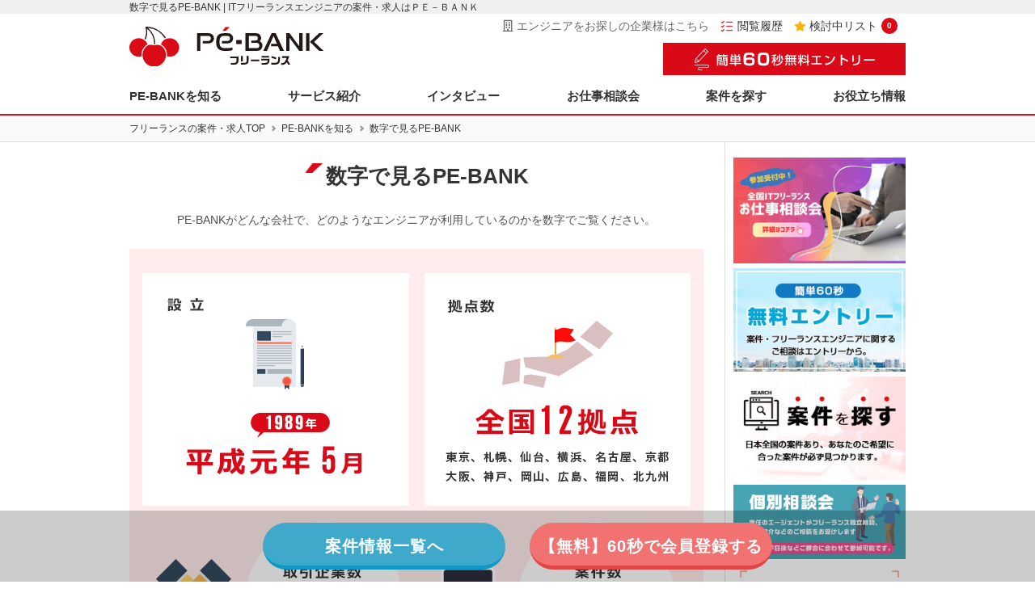

--- FILE ---
content_type: text/css
request_url: https://pe-bank.jp/wordpress/wp-content/themes/vanilla/css/service.css?20200214
body_size: 4583
content:
article .main_block:last-child {
    border-bottom: 0;
    padding-bottom: 0;
}
.page_heading {
    text-align: center;
}
.page_heading h2 {
    display: inline-block;
    line-height: 1;
    font-size: 26px;
    background: url(../img/common/ico_work.png) no-repeat 0 0;
    padding-left: 26px;
    padding-top: 3px;
    font-weight: bold;
}
.page_heading h2.cl_red {
    background: none;
    color: #db0917;
}
.page_heading .caption {
    display: block;
    margin-top: 26px;
    line-height: 1.3;
}
.service_ttl {
    font-size: 22px;
    font-weight: bold;
    line-height: 1;
    background: url(../img/common/ico_work.png) no-repeat 0 0;
    padding-left: 20px;
    background-size: 15px;
    margin-bottom: 20px;
}
.service_about {
    border: 1px solid #ccc;
    padding: 26px;
    margin-bottom: 4px;
    position: relative;
    text-align: center;
}
.service_about .view_detail {
    position: absolute;
    display: block;
    right: -1px;
    bottom: 26px;
}
.service_about .img_featured {
    margin-top: 16px;
}
.service_about .price {
    font-size: 20px;
    font-weight: bold;
}

.interview_2col,
.service_guide_3col {
    text-align: center;
}
.service_guide_3col .thumb,
.interview_2col .thumb {
    margin-bottom: 10px;
}
.service_guide_3col h3,
.interview_2col h3 {
    font-size: 17px;
    margin-bottom: 15px;
    line-height: 1.2;
    letter-spacing: -0.03em;
}
.service_guide_3col.fixed_ttl h3 {
    min-height: 60px;
}
.service_guide_3col .detail,
.interview_2col .detail {
    margin-bottom: 10px;
}
.ttl_pink h3 {
    color: #f06650;
}
.ttl_blue h3 {
    color: #1e66cc;
}
.ttl_orange h3 {
    color: #ff8200;
}
.ttl_green h3 {
    color: #33a014;
}
.ttl_red h3 {
    color: #db0917;
}

/* PE-BANK */
.block_ttl {
    background: #db0917;
    color: #fff;
    text-align: center;
    margin-bottom: 20px;
    font-size: 22px;
    padding: 5px 0 4px;
}
.block_ttl small {
    display: inline-block;
    font-size: 14px;
    margin-left: 14px;
}
.text_justify {
    text-align: justify;
}
.block .head {
    font-size: 20px;
    color: #505050;
    margin-bottom: 15px;
}
.mt0 {
    margin-top: 0 !important;
}
.main_block .block {
    margin-bottom: 26px;
}

.our_data .layout_2wrap .box .outer {
    min-height: 290px;
}
.our_data .layout_3wrap .box .outer {
    min-height: 216px;
}
.layout_2wrap .box.salary {
    width: 33.3333%;
}
.layout_2wrap .box.engineer {
    width: 66.6666%;
}
.our_data .box h4 {
    text-align: center;
    font-size: 18px;
    margin-bottom: 16px;
    padding-top: 2px;
    font-weight: bold;
}
.layout_2wrap .engineer .thumb {
    margin-bottom: 18px;
}
.our_data .number {
    font-size: 30px;
    line-height: 1;
    display: inline-block;
    color: #db0917;
}
.our_data .layout_2wrap .box {
    margin-bottom: 4px;
}
.our_data .number.smaller {
    font-size: 24px;
}
.layout_2wrap .engineer .people {
    display: inline-block;
    margin-right: 24px;
}
.layout_2wrap .engineer .total {
    display: inline-block;
    vertical-align: middle;
}
.layout_2wrap .salary .thumb {
    float: left;
    width: 70px;
    margin-bottom: 10px;
}
.layout_2wrap .salary .info {
    float: left;
    width: 129px;
}
.layout_2wrap .salary .salary_amount {
    border-bottom: 2px dotted #db0917;
    padding: 14px 0 5px 14px;
    margin-bottom: 10px;
}
.layout_2wrap .salary .info p {
    padding-left: 14px;
}
.txt12 {
    font-size: 12px;
}
.txt16 {
    font-size: 16px;
}
.layout_3wrap .contract .thumb {
    float: left;
}
.layout_3wrap .contract .text_center {
    margin-bottom: 20px;
}
.layout_3wrap .contract .info {
    display: block;
    padding-left: 86px;
}
.our_data .layout_3wrap .transaction .thumb {
    float: left;
    margin-right: 14px;
}
.our_data .age .col {
    float: left;
    width: 50%;
    margin-top: 4px;
}
.our_data .age .col p {
    margin-top: 10px;
}
.bdb_n {
    border-bottom: none !important;
}
.va_m {
    vertical-align: middle;
}
.pt5 {padding-top: 5px;display: inline-block;}


/* Interview */
.service_interview {
    margin-bottom: -4px;
}
.service_interview .box {
    margin-bottom: 4px;
}
.service_interview .inner {
    position: relative;
}
.service_interview .inner h3 {
    font-size: 16px;
    margin-bottom: 10px;
}
.service_interview .inner .thumb {
    float: left;
    width: 120px;
    margin-right: 10px;
}
.service_interview .inner .profile .name {
    margin-top: 10px;
}
.service_interview .inner .detail {
    position: absolute;
    bottom: 20px;
    right: -1px;
}

/* Interview detail */
.interview_detail .profile_top > h3 {
    font-size: 22px;
    font-weight: bold;
    line-height: 1.3;
    margin-bottom: 20px;
    text-align: center;
}
.interview_detail .profile_top .thumb {
    float: left;
    width: 140px;
    margin-right: 20px;
}
.interview_detail .profile_top .information {
    padding-left: 160px;
    //padding-bottom: 26px;
}
.information .name {
    background: #fafafa;
    padding: 10px 10px 8px 10px;
    margin-bottom: 16px;
}
.interview_detail .profile_top .row .title {
    margin-top: 10px;
    margin-bottom: 6px;
    font-size: 1em;
}
.interview_detail .profile_top .row p {
    line-height: 1.3;
}
h4.title.clr_red {
    font-weight: bold;
    font-size: 16px;
    line-height: 1.3;
    margin-bottom: 16px;
}
h4.title.clr_red.fs18 {
    font-size: 18px;
    font-weight: normal;
}
h4.title.clr_red:before {
    border-color: #db0917 transparent;
    top: 8px;
}
h4.title.clr_red.fz18:before {
    border-color: #db0917 transparent;
    top: 50%;
}
.photo.fr {
    margin-left: 20px;
    display: table-cell;
}
.photo.fl {
    margin-right: 20px;
}
hr.line {
    border-width: 0 0 1px;
    border-style: dotted;
    border-color: #ccc;
    margin-top: 26px;
    margin-bottom: 26px;
}
hr.line:first-child{
    display: none;
}
.information .row:last-child{
    margin-bottom: 26px;
}
hr.line3 {
    border-width: 0 0 1px;
    border-style: dotted;
    border-color: #ccc;
    margin-top: 16px;
    margin-bottom: 16px;
}

/* flmerit */
.page_heading .caption2 {
    margin-top: 20px;
    text-align: left;
}
.page_heading .banner {
    margin-top: 26px;
}
.ttl_point {
    margin-bottom: 26px;
}
.ttl_point i {
    display: inline-block;
    margin-right: 10px;
}
.ttl_point span {
    /*display: inline-block;*/
    font-size: 22px;
    vertical-align: middle;
    font-weight: bold;
}

.flmerit_wrap {
    display: table;
    width: 100%;
    margin-bottom: 26px;
}
.flmerit_wrap .flmerit {
    display: table-cell;
    width: 50%;
    position: relative;
}
.flmerit_wrap .flmerit.right {
    padding-left: 2px;
}
.flmerit_wrap .flmerit.left {
    padding-right: 2px;
}
.flmerit_wrap .flmerit:after {
    border: 1px solid #ccc;
    position: absolute;
    width: auto;
    height: 100%;
    content: "";
    top: 0;
}
.flmerit_wrap .right:after {
    left: 2px;
    right: 0;
}
.flmerit_wrap .left:after {
    right: 2px;
    left: 0;
}
.flmerit_wrap .flmerit .thead {
    line-height: 1;
    padding: 10px 0;
    text-align: center;
    background: #fafafa;
    border-bottom: 1px solid #ccc;
    font-size: 12px;
}
.flmerit_wrap .flmerit .tbody {
    padding: 16px 16px 20px;
    font-size: 12px;
}
.flmerit_wrap .flmerit .tbody h4 {
    text-align: center;
    font-size: 16px;
    margin-bottom: 12px;
    line-height: 1.3;
}
.flmerit_wrap .right .tbody h4 {
    color: #335a66;
}
.flmerit_wrap .left .tbody h4 {
    color: #db0917;
}
.ex_link li i {
    display: inline-block;
    margin-right: 6px;
}

/* MERIT */
.page_heading .meta_script {
    font-size: 22px;
    line-height: 1.3;
    margin-top: 26px;
}
.work_ttl.multi_line {
    line-height: 1.3;
}
.merit .inner:after {
    content: "";
    display: table;
    clear: both;
}
.merit.layout_line {
    margin-bottom: -10px;
}
.merit.layout_line .box {
    margin-bottom: 10px;
}
.merit .inner .thumbnail {
    float: left;
    margin-right: 20px;
}
.merit .inner h4 {
    font-size: 18px;
    margin-bottom: 20px;
    line-height: 1;
}


/* Q & A */
.tab_wrapp .row {
    border-bottom: 1px dotted #ccc;
    padding: 16px 0;
}
.tab_wrapp .nav_tabs {
    display: table;
    width: 100%;
}
.tab_wrapp .nav_tabs li {
    display: table-cell;
    width: 25%;
    text-align: center;
    border-right: 1px solid #ccc;
    padding: 6px;
    font-size: 18px;
    vertical-align: middle;
    position: relative;
    cursor: pointer;
}
.tab_wrapp .nav_tabs li .inner {
    line-height: 1.2;
    padding: 0 10px;
    margin-bottom: 16px;
    padding-bottom: 10px;
}
.tab_wrapp .nav_tabs li .inner img {
    display: block;
    /*margin-top: 16px;*/
    position: absolute;
    bottom: 6px;
    left: 50%;
    margin-left: -12px;
}
.tab_wrapp .row:first-child {
    padding-top: 0;
}
.tab_wrapp .row.last {
    padding-bottom: 0;
    border-bottom: none;
}
.line2 {
    border-width: 1px 0 0;
    border-style: solid;
    border-color: #dcdcdc;
    margin-top: 26px;
    margin-bottom: 26px;
}
.tab_wrapp .tab_content {
    display: none;
}
.tab_wrapp .tab_content.current {
    display: block;
}
.list_qa {
    font-size: 18px;
}
.list_qa dt {
    border-top: 1px dotted #ccc;
    padding-left: 55px;
    text-indent: -55px;
    cursor: pointer;
}
.list_qa dt h4 {
    background: url(../img/service/ico_dropdown.png) no-repeat right 17px;
    padding: 15px 40px 15px 0;
}
.list_qa dt.active {
    border-bottom: none;
}
.list_qa dt.active h4 {
    background-image: url(../img/service/ico_dropup.png);
}
.list_qa dt.active h4.pb0 {
	padding-bottom: 15px !important;
}
.list_qa dt .cl_red {
    font-size: 20px;
}
.list_qa dd {
    display: none;
    border-bottom: 1px dotted #ccc;
    padding-bottom: 16px;
}
.list_qa dd .outer p:first-child {
    margin-bottom: 8px;
}
.list_qa dd .outer {
    background: #fafafa;
    padding: 20px;
    font-size: 14px;
}
.list_qa dd:last-child {
    border-bottom: none;
    padding-bottom: 0;
}
.pb0 {padding-bottom: 0 !important;}


/* Welfare */
.health_support h4 {
    font-size: 18px;
    margin-bottom: 16px;
}
.health_support .photo {
    width: 200px;
}
.health_support .description {
    float: left;
    width: 448px;
}

/* Resklling */
.education_sys .layout_line .box .inner {
    border-color: #ccc;
}
.education_sys .rows h3 {
    background: #fafafa;
    border: 1px solid #ccc;
    margin-bottom: -1px;
    font-size: 18px;
    line-height: 1;
    padding: 10px 20px;
    text-align: center;
}

/* Contract */
.howto table thead th,
.howto table thead td {
    background: #fafafa;
}
.howto table th, 
.howto table td {
    padding: 20px;
    text-align: center;
}
.howto table thead th {
    width: 237px;
}
.howto table thead td {
    width: 236px;
}
.layout_line .box .outer.calculator {
    border: none !important;
    line-height: 1;
    white-space: nowrap;
    font-weight: bold;
}
.calculator strong {
    font-size: 20px;
}

/* FLOW */
.cat_step .item {
    float: left;
    width: 16.6%;
    padding: 6px;
    border-right: 1px solid #ccc;
    text-align: center;
}
.cat_step .item:last-child {
    border-right: none;
}
.cat_step .item .head {
    color: #db0917;
    font-size: 16px;
    margin-bottom: 8px;
}
.cat_step .item h4 {
    line-height: 1.3;
    min-height: 36px;
    margin-bottom: 20px;
}
.cat_step .item .img {
    margin-bottom: 16px;
}
.step_content h4 {
    font-size: 18px;
    margin-bottom: 10px;
}
.step_content h4 i {
    display: inline-block;
    margin-right: 6px;
}

.btn_service {
    position: relative;
    text-align: center;
    margin-bottom: 20px;
}
.btn_service a {
    display: block;
    background: #333;
}
.btn_service .prev_post, 
.btn_service .next_post {
    position: absolute;
    top: 0;
}
.btn_service .top_post {
    width: auto;
    margin-left: 80px;
    margin-right: 80px;
}
.btn_service .next_post {
    right: 0;
}
.btn_service .prev_post {
    left: 0;
}

.arrow_link{
    display: block;
    padding-left: 30px;
    background: url(../img/common/arrow_retangle_red.png) no-repeat;
    margin-bottom: 10px;
}

.service_content .title.clr_red{
    font-weight: normal;
}


article .main_block.bb-dotted,
article .small_box.bb-dotted{
    border-bottom: 1px dotted #dcdcdc;
}

.small_box{
    margin-top: 20px;
    margin-bottom: 20px;
    padding-bottom: 20px;
}

.red{
    color: #db0917;
}

h4.title.ico_red:before {
    border-color: #db0917 transparent;
}

.guide_contents_point .sub_ttl{
    color: #db0917;
    margin-top: 20px;
    font-size: 22px;
}

.left-subcontent{
    width: 60%;
    vertical-align: top;
}
.right-subcontent{
    width: 60%;
    vertical-align: top;
}
.subcontent{
    display: table;
}
.intro{
    margin-top: 26px;
    text-align: left;
}

.client_top .profile p {
    line-height: 1.3;
}

.client_top .img_featured_client {
    border-top: 1px dotted #ccc;
    margin-top: 20px;
    padding-top: 20px;
}

.client_top .client_name {
    font-size: 18px;
    margin-top: 8px;
    padding-top: 10px;
    border-top: 1px solid #dcdcdc;
}

.client_top .img_user {
    margin-right: 10px;
    width: 75px;
}

.client_top .profile {
    float: left;
}

.ttl_default {
    font-size: 20px;
    font-weight: bold;
    line-height: 1.3;
    margin-bottom: 20px;
}

h4.title_red {
    font-weight: bold;
    font-size: 16px;
    line-height: 1.3;
    margin-bottom: 16px;
    color: #db0917;
}

.mb26 {
    margin-bottom: 26px !important;
}

.agent_top .outer h4 {
    font-size: 16px;
    margin-bottom: 10px;
    line-height: 1.2;
}

.agent_top .layout_2wrap .outer {
    position: relative;
}

.agent_top .thumb {
    float: left;
    width: 78px;
    margin-right: 10px;
}
.agent_top .outer h4 {
    font-size: 16px;
    margin-bottom: 10px;
    line-height: 1.2;
}

.agent_top .outer .furigana_name {
    font-size: 12px;
}

.agent_top .outer .detail {
    display: block;
    position: absolute;
    bottom: 16px;
    right: -1px;
}

.agent_top .box {
    margin-bottom: 4px;
}

.agent_item h2 {
    font-size: 22px;
    margin-bottom: 16px;
}

.agent_item h2 i {
    display: inline-block;
    margin-right: 10px;
}

.agent_item .title.info {
    font-size: 14px;
    background: #fafafa;
    padding: 10px 10px 10px 30px;
    line-height: 1.3;
    margin-bottom: 16px;
}

.agent_item .txt_intro {
    float: left;
    width: 470px;
}

.agent_item .photo {
    width: 220px;
}

.itw_thumbnail{
    max-width: 36%;
}
.aboutfl{
    background-color: #ffffff !important;
}
.aboutfl_border_b{
    border-bottom: 1px solid #dcdcdc  !important;
}
@media (max-width: 1025px) {
    
    .agent_top .layout_2wrap .box {
        width: 100%;
    }
    
    .client_top ul li {
        float: none;
        width: auto;
        margin-bottom: 10px;
    }
    
    .client_top ul li .profile {
        float: none;
        padding-left: 85px;
    }
    
    .client_top .img_featured_client img, .img img {
        height: auto;
    }
    h4.title_red {
    font-size: 14px;
    }
    
    .agent_item .txt_intro {
        width: auto;
        float: none;
    }

    .agent_item .title.info {
        font-size: 13px;
    }
    
    .agent_item > h2 {
        font-size: 16px;
        margin-bottom: 10px;
    }
    
    .ttl_default {
        font-size: 15px;
        margin-bottom: 10px;
    }
    
    .guide_contents_point .sub_ttl{
        font-size: 15px;
    }
    
    .btn_service .top_post {
        margin-left: 70px;
        margin-right: 70px;
    }
    .btn_service a img {
        height: 24px;
    }
    
    article .main_block {
        padding-bottom: 13px;
    }
    p {
        font-size: 14px;
        line-height: 1.5;
    }
    .page_heading h2 {
        font-size: 20px;
        padding-left: 20px;
        padding-top: 2px;
        -webkit-background-size: 20px auto;
        background-size: 20px auto;
    }
    .page_heading .caption {
        display: block;
        line-height: 1.3;
        font-size: 12px;
        margin-top: 10px;
    }
    .service_ttl {
        font-size: 16px;
        line-height: 1;
        padding-left: 18px;
        -webkit-background-size: 12px;
        background-size: 12px;
        margin-bottom: 10px;
    }

    div.service_about {
        padding: 14px;
    }
    .service_about h4.price {
        font-size: 14px;
        margin-bottom: 8px;
        line-height: 1.2;
    }
    .service_about .view_detail {
        bottom: 10px;
        width: 60px;
    }
    .service_about .view_detail img {
        height: auto;
    }
    .service_guide_3col h3, 
    .interview_2col h3 {
        font-size: 13px;
        margin-bottom: 8px;
    }
    .service_guide_3col .detail, 
    .interview_2col .detail {
        margin-bottom: 5px;
    }
    .service_guide_3col.fixed_ttl h3 {
        min-height: 45px;
    }
    .interview_2col a h3 {
        min-height: 30px;
    }

    /* PE-BANK */
    .main_block .block {
        margin-bottom: 15px;
    }
    h3.block_ttl {
        font-size: 18px;
        margin-bottom: 12px;
        padding: 3px 0 2px;
    }
    h3.block_ttl small {
        font-size: 12px;
        margin-left: 8px;
    }
    p.block .head {
        font-size: 16px;
        margin-bottom: 10px;
    }
    .our_data .layout_2wrap .box,
    .our_data .layout_3wrap .box {
        width: 100% !important;
    }
    .our_data .layout_2wrap .box .outer,
    .our_data .layout_3wrap .box .outer {
        min-height: 0;
        padding: 8px;
        font-size: 12px;
    }
    .our_data .box h4 {
        font-size: 14px;
        margin-bottom: 12px;
    }
    .txt16 {
        font-size: 13px;
    }
    .txt12 {
        font-size: 11px;
    }
    .layout_2wrap .engineer .thumb {
        margin-bottom: 14px;
    }
    .layout_2wrap .engineer .people {
        margin-right: 14px;
    }
    .our_data .box .number {
        font-size: 24px;
    }
    .layout_2wrap .salary .info {
        float: none;
        width: auto;
        padding-left: 70px;
    }
    .layout_3wrap .contract .text_center {
        margin-bottom: 10px;
    }


    /* INTERVIEW */
    .service_interview.layout_2wrap .box {
        width: 100%;
    }
    .interview_detail .profile_top .thumb,
    .photo {
        margin-right: 0 !important;
        margin-left: 0 !important;
        float: none !important;
        display: block;
        text-align: center;
        margin-bottom: 8px;
        width: auto;
    }
    .page_heading .two_line {
        line-height: 1.2;
    }
    .interview_detail .profile_top > h3 {
        font-size: 16px;
        margin-bottom: 12px;
    }
    .interview_detail .profile_top .information {
        padding-left: 0;
    }
    .interview_detail .profile_top .row .title {
        font-size: 12px;
    }
    h4.title.clr_red {
        font-size: 13px;
        margin-bottom: 10px;
    }
    hr.line {
        margin: 12px 0;
    }
    hr.line3 {
        margin: 8px 0;
    }

    .page_heading .banner {
        margin-top: 12px;
    }
    .page_heading .banner img {
        height: auto;
    }
    .page_heading .caption2 {
        margin-top: 10px;
    }
    h2.ttl_point {
        margin-bottom: 12px;
    }
    h2.ttl_point i {
        width: 50px;
    }
    h2.ttl_point span {
        font-size: 16px;
    }
    div.flmerit_wrap {
        margin-bottom: 14px;
    }
    .flmerit_wrap .flmerit {
        display: block;
        width: auto;
        margin: 0 0 10px;
    }
    .flmerit_wrap .flmerit .tbody h4 {
        font-size: 14px;
    }
    .flmerit_wrap .flmerit:after {
        width: 100% !important;
        left: 0 !important;
        right: 0 !important;
    }
    ul.ex_link {
        font-size: 12px;
    }
    .ex_link li i {
        display: inline-block;
        margin-right: 6px;
        width: 14px;
    }

    /* Merit */
    .page_heading .meta_script {
        font-size: 16px;
        margin-top: 12px;
    }
    h4.title.clr_red.fs18 {
        font-size: 15px;
    }
    h4.title.clr_red.fz18:before {
        top: 8;
    }
    .merit .inner h4 {
        font-size: 14px;
        margin-bottom: 10px;
    }
    .merit .inner .thumbnail {
        float: none;
        margin-right: 0;
        display: block;
        text-align: center;
        margin-bottom: 10px;
    }
    .li-table{
        display: table;
    }
    .li-table-cell{
        display: table-cell;
    }
    .pdr10{
        padding-right: 10px;
    }

    /* QA */
    .tab_wrapp {
        border-top: 1px solid #ccc;
    }
    .tab_wrapp .row {
        border-bottom: none;
        padding: 0;
    }
    .tab_wrapp .nav_tabs {
        border-left: 1px solid #ccc;
    }
    .tab_wrapp .nav_tabs li {
        display: block;
        width: 50%;
        padding: 6px;
        font-size: 14px;
        float: left;
        border-bottom: 1px solid #ccc;
        min-height: 64px;
    }
    .tab_wrapp .nav_tabs li .inner {
        padding: 4px 10px 0;
        margin-bottom: 0;
        padding-bottom: 0;
    }
    .tab_wrapp .nav_tabs li .inner img {
        margin-left: -7px;
        width: 14px;
        height: auto;
    }
    hr.line2 {
        margin-top: 16px;
        margin-bottom: 16px;
    }
    .list_qa {
        font-size: 14px;
    }
    .list_qa dt {
        padding-left: 40px;
        text-indent: -40px;
        cursor: pointer;
    }
    .list_qa dt h4 {
        background-position: right 14px;
        padding: 10px 26px 10px 0;
        -webkit-background-size: 18px auto;
        background-size: 18px auto;
    }
    .list_qa dt.active h4.pb0 {
	    padding-bottom: 10px !important;
	}
    .list_qa dt .cl_red {
        font-size: 15px;
    }
    .list_qa dd .outer {
        padding: 10px;
        font-size: 12px;
    }
    .list_qa dd {
        padding-bottom: 10px;
    }


    /* Welfare */
    .health_support h4 {
        font-size: 15px;
        margin-bottom: 8px;
    }
    .health_support .inner .photo, 
    .health_support .inner .description {
        width: auto;
        float: none;
    }

    /* Reskilling */
    .education_sys .rows h3,
    .outer.calculator strong {
        font-size: 15px;
    }
    .howto table th, .howto table td {
        padding: 8px;
    }

    /* FLOW */
    .cat_step .item {
        width: 49% !important;
        border: none;
    }
    .cat_step .item:nth-child(n+3){
        border-top: 1px solid #ccc;
    }
    .cat_step .item:nth-child(2n-1) {
        border-right: 1px solid #ccc;
    }
    .cat_step .item h4 {
        margin-bottom: 10px;
    }
    .step_content h4 {
        font-size: 15px;
    }
    .step_content h4 i {
        width: 60px;
    }
    .step_content h4 i img {
        height: auto;
    }

    .left-subcontent{
        width: auto;
    }
    .right-subcontent{
        width: auto;
    }
    .photo.fr {
        display: block;
    }
    .subcontent{
        display: block;
    }

    .itw_thumbnail{
        max-width: 100%;
    }
}

/* link  */
.link-box{
    margin-top: 15px;
    box-sizing: border-box;
    display: flex;
    align-items: center;
    border: solid 1px #ccc;
    width: 340px;
    padding: 10px 70px 10px 20px;
    position: relative;
}
.link-box::after{
    content: '';
    background: url(/wordpress/wp-content/themes/vanilla/img/common/btn_detail.png) no-repeat;
    height: 20px;
    width: 60px;
    line-height: 20px;
    display: inline-block;
    position: absolute;
    top: 0;
    bottom: 0;
    right: 10px;
    margin: auto 0;
    font-size: 10px;
}
.link-icon{
    margin-right: 18px;
    height: 50px;
}
.link-box.blue{
    color: #1e66cc;
}
.link-box.pink{
    color: #f06650;
}
.link-box.orange{
    color: #ff8200;
}
.link-box.green{
    color: #33a014;
}
.link-box_wrapper{
    display: flex;
    justify-content: space-around;
    flex-wrap: wrap;
  }

@media (max-width: 1025px){
    .link-box{
        width: 100%;
    }
    .link-box_wrapper{
        display: block;
    }
    .link-box_wrapper .link-box ~ .link-box{
        margin-top: 15px;
    }
}

.pcbr{
    display: block;
}
.spbr{
    display: none;
}
@media (max-width: 1025px){
    .pcbr{
        display: none;
    }
    .spbr{
        display: block;
    }
}

/* 数字見るPE-BANK
************************/
.numbers{
    background: #ffecec;
    text-align: center;
    padding:30px 16px;
}
#numbers1{
    margin-bottom: 0;
}
#numbers2{
    background: #eefbfd;
}
.numbers > div ~ div{
    margin-top: 20px;
}
.numbers > div{
    display: flex;
    align-items: center;
    justify-content: space-between;
}
.numbers > div .col{
    width: 50%;
    text-align: center;
}
@media (max-width: 1025px){
    .numbers{
        padding: 20px 10px;
    }
    .numbers > div{
        display: block;
        text-align: center;
    }
    .numbers > div .col{
        width: 100%;
    }
    .numbers > div .col ~ .col{
        margin-top: 20px;
    }
    .numbers > div img{
        display: block;
        margin: 0 auto;
    }
    .numbers > div img ~ img{
        margin-top: 20px;
    }
}

/* サービスアイコン
************************/
.service_miniIcon {
    margin-right: 10px;
    height: 24px;
    margin-bottom: 4px;
}

--- FILE ---
content_type: text/javascript;;charset=UTF-8
request_url: https://navicast.jp/NavicastApi2.php?mode=log&cookie[name]%20=NavicastApi&cookie[pv]=&cookie[uu]=&cookie[su]=&data[m]=&data[a]=&data[u]=pebank&data[p]=&data[data]=https%3A//pe-bank.jp/service/numbers/&sys[url]=https%3A//pe-bank.jp/service/numbers/&data[msec]=1763410119669
body_size: 208
content:
$NC.$cookie.write("NavicastApi"   ,"20251118.050840.14204900.92448",365,0,0,0);$NC.$cookie.write("NavicastApi.su","20251118.050840.14204900.92448",0  ,1,0,0);$NC.$cookie.php_set("20251118.050840.14204900.92448","20251118.050840.14204900.92448","20251118.050840.14204900.92448");

--- FILE ---
content_type: text/javascript; charset=utf-8
request_url: https://pe-bank.jp/api/project/api/get_total_count/
body_size: -101
content:
5006